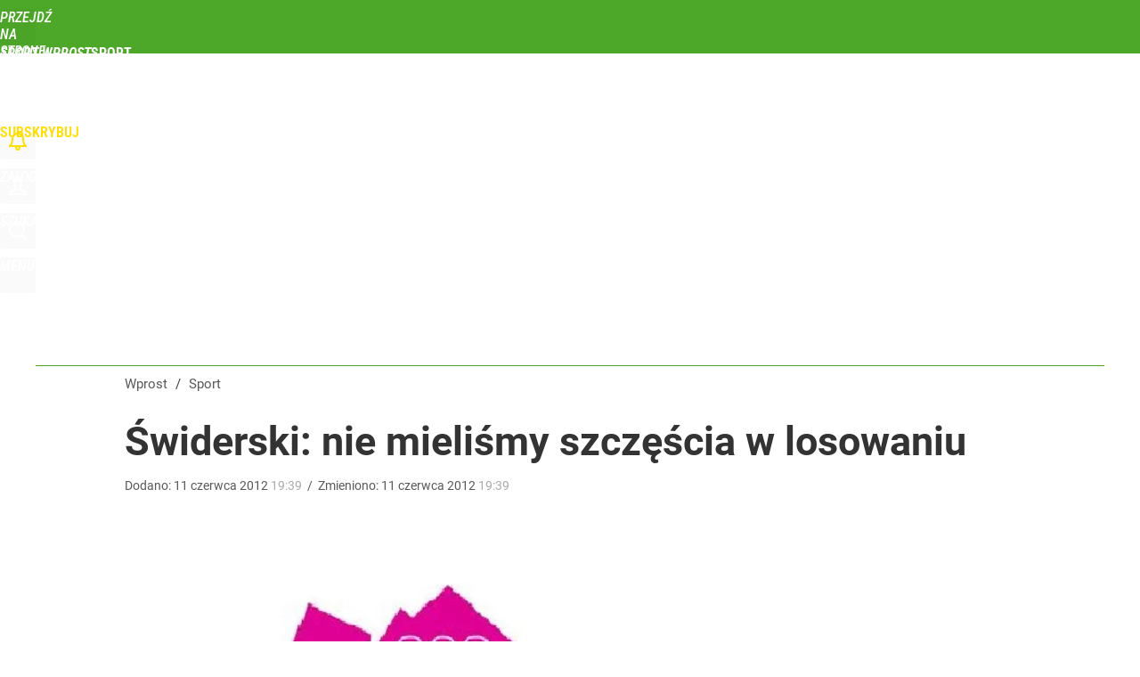

--- FILE ---
content_type: text/html; charset=utf-8
request_url: https://sport.wprost.pl/user-info
body_size: 1957
content:
{"login":false,"block":"2jc1b0i31hrkv56de8co8a4ldj9gnug214q85q5vv6vrs95k","sv":true,"id5":"[base64]","form":"<div class=\"login-custom-form\">                 \n    <div class=\"login-box disabled-select\">           \n    <form class=\"login-form\" method=\"post\" action=\"https:\/\/embed.wprost.pl\/sso\/p\/10\/\">\n        <fieldset>  \n        <legend>Logowanie<\/legend>    \n            <label for=\"username\">Login lub email<\/label>\n            <input type=\"text\" id=\"username\" placeholder=\"Podaj login lub email\" name=\"login\" required=\"required\" autocomplete=\"username\"> \n            <label for=\"password\">Has\u0142o<\/label>               \n            <input type=\"password\" id=\"password\" placeholder=\"Podaj has\u0142o\" name=\"password\" required=\"required\" autocomplete=\"current-password\"> \n        <\/fieldset>                                             \n        <button type=\"submit\" class=\"button button-action\">Zaloguj<\/button>\n        <input type=\"hidden\" name=\"token\" value=\"95def31006994b5ad29f75700246432c\">\n        <input class=\"button\" type=\"hidden\" id=\"form_referrer\" name=\"referrer\" value=\"\">\n    <\/form> \n    <div class=\"login-links disabled-select\">           \n        <a href=\"https:\/\/profil.wprost.pl\/przypomnij-haslo\" class=\"login-link-remind\" rel=\"nofollow\">Przypomnij has\u0142o<\/a>        <a href=\"https:\/\/www.wprost.pl\/regulamin\" class=\"login-link-regulations\" rel=\"nofollow\">Regulamin<\/a>   \n    <\/div>              \n        \n    <div id=\"soc-login-form\">\n    <fieldset class=\"disabled-select\">\n        <legend><span>Zaloguj si\u0119 <\/span>poprzez<span> serwisy spo\u0142eczno\u015bciowe<\/span>:<\/legend>  \n        <form method=\"post\" action=\"https:\/\/embed.wprost.pl\/sso\/f\/10\/\" class=\"inline\">\n            <input type=\"hidden\" id=\"form_token_f\" name=\"token\" value=\"95def31006994b5ad29f75700246432c\">\n            <input type=\"hidden\" id=\"form_referrer_f\" name=\"referrer\" value=\"\">\n            <button type=\"submit\" class=\"button facebook-button\"><\/button>\n        <\/form>          \n        <form method=\"post\" action=\"https:\/\/embed.wprost.pl\/sso\/t\/10\/\" class=\"inline\">\n            <input type=\"hidden\" id=\"form_token_t\" name=\"token\" value=\"95def31006994b5ad29f75700246432c\">\n            <input type=\"hidden\" id=\"form_referrer_t\" name=\"referrer\" value=\"\">\n            <button type=\"submit\" class=\"button twitter-button\"><\/button>\n        <\/form>\n        <form method=\"post\" action=\"https:\/\/embed.wprost.pl\/sso\/g\/10\/\" class=\"inline\">\n            <input type=\"hidden\" id=\"form_token_g\" name=\"token\" value=\"95def31006994b5ad29f75700246432c\">\n            <input type=\"hidden\" id=\"form_referrer_g\" name=\"referrer\" value=\"\">\n            <button type=\"submit\" class=\"button googleplus-button\"><\/button>\n        <\/form>  \n    <\/fieldset>   \n    <\/div>    \n    <\/div>\n            <div class=\"account-box disabled-select\">    \n        <strong>\n        <span>Nie masz konta?<br>Do\u0142\u0105cz i zyskaj!<\/span>   \n        <\/strong>\n                <a href=\"https:\/\/profil.wprost.pl\/nowe-konto\/?utm_source=sport.wprost.pl&utm_medium=header&utm_campaign=nowe-konto\" class=\"login-link-create button-action\" rel=\"nofollow\">Utw\u00f3rz konto<\/a>\n    <\/div>   \n    <\/div>","agreements_url":"https:\/\/profil.wprost.pl\/edytuj-zgody","deep_object":{"current":{"wprost":{"article":{"site_name":"Sport Wprost","host":"sport.wprost.pl","path":"\/327695\/swiderski-nie-mielismy-szczescia-w-losowaniu.html","url":"https:\/\/sport.wprost.pl\/327695\/swiderski-nie-mielismy-szczescia-w-losowaniu.html","id":327695,"title":"\u015awiderski: nie mieli\u015bmy szcz\u0119\u015bcia w losowaniu","webtitle":"\u015awiderski: nie mieli\u015bmy szcz\u0119\u015bcia w losowaniu","keywords":["\u015awiderski","ale","walczy\u0107","grupie","londynie","\u0107wier\u0107finale","losowaniu","szcz\u0119\u015bcia","uwa\u017ca","musieli","mieli","turnieju","zmierz\u0105","oczywi\u015bcie","brazyli\u0119","podium","zaznaczy\u0142"],"url_short":"https:\/\/sport.wprost.pl\/327695","url_canonical":"https:\/\/sport.wprost.pl\/327695\/swiderski-nie-mielismy-szczescia-w-losowaniu.html","container_path":"\/","container_title":"Sport","sponsored":0,"evergreen":0,"copyrighted":0,"payable":0,"premium":0,"word_count":267,"has_faq":0,"has_post":0,"has_quiz":0,"has_audio":0,"has_video":0,"has_recipe":0,"has_plugin":0,"has_gallery":0,"has_questioning":0,"has_presentation":0,"has_live_relation":0,"author":"","categories":["Sport"],"image":{"width":560,"preview":"standard"},"publication":{"date":"2012-06-11","datetime":"2012-06-11T19:39:37+02:00","ts":1339436377,"day":"Mon","month":"Jun","year":"2012"}},"host_name":"sport.wprost.pl","site_name":"Sport Wprost"}}}}

--- FILE ---
content_type: text/html; charset=UTF-8
request_url: https://sport.wprost.pl/hits.php
body_size: 136
content:
{"share_get":{"count":0,"schema":"wprost"},"display_set":{"set":1,"event_set":{"display":1},"count":7,"tsht":1768962655,"pt":null,"dt":"d","schema":"wprost"},"message_get":{"error":2,"message":0,"schema":"wprost"}}

--- FILE ---
content_type: text/css
request_url: https://sport.wprost.pl/_static/ads-define-layout-sport-e4ec8eb77f7464e12b0a8f206343c6b5-content.css
body_size: 7650
content:
/*
sacy css cache dump 

This dump has been created from the following files:
    - <root>/_css/modules/ads.css
    - <root>/_css/define.css
    - <root>/_css/layout.css
    - <root>/wprost-sport/_css/sport.css
*/


/* <root>/_css/modules/ads.css */
:root{--ad-area-bg:#f9f9f9;--ad-area-mob:#eee;--ad-area-color:#999}#CybotCookiebotDialog #CybotCookiebotDialogBodyButtonDecline:not(.CybotCookiebotDialogHide){display:block !important;visibility:visible !important}#CybotCookiebotDialog[data-tab=CybotCookiebotDialogNavDeclaration] #CybotCookiebotDialogBodyButtonDecline{display:none !important;visibility:hidden !important}div[id^=yoc_advertisement_message_above_container]{display:none !important;visibility:hidden !important}div[data-ad=genesis][data-type=gam][data-gam-ist=true]{position:absolute}div[data-genesis=ads-placeholder]{height:0;overflow:hidden}.box-aside.ad-aside{text-align:center;padding:0;margin:0;overflow:hidden}.box-aside.ad-aside.ad-empty .page-billboard,.box-aside.ad-aside.ad-empty .page-rectangle{box-sizing:border-box;background:var(--ad-area-bg);border:#eee 1px solid}.box-aside.ad-aside div[data-type=optad360video]{aspect-ratio:16/9 !important;min-height:unset !important;max-height:none !important;max-width:none !important;width:100% !important}.art-billboard.page-billboard-art-1:has(div[data-type=optad360video]){min-height:unset !important}.page-billboard{margin:0
auto;padding:0;text-align:center;width:1200px}.page-billboard div:first-child,.page-billboard img:first-child{display:block;margin:0
auto;text-align:center}.page-header .page-billboard{margin-top:0;padding:0}#element-landing-page .page-billboard{margin-bottom:40px;padding:0}.art-text .art-box-aside{text-align:center;padding:15px
0 20px;margin:0
0 1.4em}.art-text .art-box-aside{background:var(--ad-area-bg)}.art-text .art-box-aside.ad-aside-optad360video{margin-top:0}.art-text .art-box-aside:before{content:"Reklama";text-transform:uppercase;color:var(--ad-area-color);font-size:12px;font-weight:400;display:block}.art-text .art-box-aside .slot-intext{display:block;min-height:100px !important;margin:0
auto;position:relative}.art-text .art-box-aside .slot-intext.idmnet
iframe{position:absolute}.art-text .art-box-aside .slot-intext.idmnet .idmnet.gen-detect
iframe{position:relative}.art-text .art-box-aside .slot-intext div[id^=google_ads_iframe]{margin:0
auto}.art-text .art-box-aside.box-aside-floating{min-height:630px;overflow:unset}.art-text .art-box-aside.box-aside-floating .slot-intext{position:sticky;top:130px}div.not-rendered[data-ad=genesis][data-gam-cb=true]{display:none !important}@media (max-width:1195px){.art-text .art-box-aside.box-aside-floating .slot-intext{position:sticky;top:80px}}@media (max-width:800px){.art-text .art-box-aside.box-aside-floating .slot-intext{position:sticky;top:30vh}}.page-billboard div[data-type=optad360hb]{display:block !important}.art-billboard{padding:0
0 30px 100px}.art-content .art-billboard{padding-left:80px}.art-billboard.page-billboard-col{padding:0
0 30px}.art-text-relation-inner .art-billboard{padding-bottom:0}.art-billboard.page-billboard-art-1{min-height:300px}.art-billboard.page-billboard-art-1 .page-rectangle{max-width:680px;min-height:300px;margin:0}.art-billboard.page-billboard-art-1 .page-rectangle:first-child{float:left;text-align:left}.art-billboard.page-billboard-art-1 .page-rectangle:nth-child(2){float:right}.art-billboard.page-billboard-art-1 .page-rectangle iframe[style*="width:0px"],.art-billboard.page-billboard-art-1 .page-rectangle iframe[style*="width: 0px"]{position:absolute}.art-billboard.page-billboard-art-2{padding:0;line-height:1px}.center-column .art-billboard.page-billboard-art-1 .page-rectangle:first-child{width:48%;text-align:right}.center-column .art-billboard.page-billboard-art-1 .page-rectangle:nth-child(2){width:48%;text-align:left}.center-column .art-billboard.page-billboard-art-2{margin-left:100px}.page-billboard-art-2 div[data-ad]{max-height:none !important}.page-billboard-comments{margin-top:0;margin-bottom:40px}#content .left-column .page-billboard-comments{text-align:left}.device-mobile #ad-article-bottom{margin:0
auto;display:block !important}.device-mobile #ad-article-bottom.hidden{display:none !important}.page-header .box-aside.ad-aside{background:var(--page-header-ads-bg);padding:40px
0 var(--page-header-ads-bottom) 0}.page-header .box-aside.ad-aside.ad-aside-sticky{left:0;right:0;position:fixed;z-index:949999;box-shadow:none}.page-header .box-aside.ad-aside.ad-aside-sticky.pinned{box-shadow:0 0 10px rgba(0,0,0,.3);padding-bottom:40px}.page-header .box-aside.ad-aside.ad-aside-sticky-off{box-shadow:none;z-index:1}.page-header .page-billboard.page-billboard-1{padding:0;height:300px;position:relative;display:flex;align-items:center}.page-rectangle{text-align:center}.right-column .page-rectangle{padding:0;width:auto}.right-column .page-rectangle .page-rectangle-inner{margin:0;position:relative}.right-column .page-rectangle .page-rectangle-inner div[data-ad=genesis]{left:50%;position:relative;transform:translateX(-50%)}.right-column .page-rectangle .page-rectangle-inner div[data-ad=genesis]{display:block !important}.right-column .right-column-fix-inner .page-rectangle .page-rectangle-inner{display:inline-block !important}.page-ad-video{padding:0
0 0 100px}.page-ad-video .page-ad-video-inner{padding:0;margin:0}.page-ad-video .page-ad-video-inner .teads-inread,.page-ad-video .page-ad-video-inner .teads-inboard{margin-bottom:30px}.box-list li.box-list-item-ad,.box-list li.box-list-item-ad:hover{background:var(--ad-area-bg);padding:0;border:none;box-shadow:none}.box-list li.box-list-item-ad.box-list-item-ad-billboard,.box-list li.box-list-item-ad.box-list-item-ad-billboard:hover{background:0 0;height:auto !important}.box-list.box-list-tiles li.box-list-item-ad,.box-list.box-list-tiles li.box-list-item-ad:hover{background:#f6f6f6;margin:5px
0 0 5px}.box-list.box-list li.box-list-item-ad .page-rectangle{width:360px;max-height:300px;min-height:250px;overflow:hidden;margin:0
auto}.box-list.box-list li.box-list-item-ad .page-rectangle div:first-child,.box-list.box-list li.box-list-item-ad .page-rectangle img:first-child{display:block;margin:0
auto;text-align:center}.box-list.box-list li.box-list-item-ad .page-recommended{width:185px;max-height:300px;min-height:300px;overflow:hidden;margin:0
auto}.box-list.box-list li.box-list-item-ad .page-rectangle:before,.box-list.box-list li.box-list-item-ad .page-recommended:before{content:"";display:none}.box-list.box-list li.box-list-item-ad
.r{display:block;color:#ccc;font-size:11px;width:auto;height:12px;font-weight:400;font-style:normal;text-align:center;text-decoration:none;text-transform:uppercase;margin-top:5px}.box-list.box-list li.box-list-item-ad .page-rectangle .r:after{content:"/ reklama"}.box-list li.bli-tp-billboard,.box-list li.box-list-item-type-billboard{background:0 0}.box-list li.size-3x1.bli-tp-billboard,.box-list li.size-3x1.bli-tp-billboard:hover,.box-list li.size-3x1.box-list-item-type-billboard,.box-list li.size-3x1.box-list-item-type-billboard:hover{height:auto !important;width:auto;float:none}.box-list li.size-3x1.bli-tp-billboard .page-billboard,.box-list.box-list-rows li.size-3x1.bli-tp-billboard .page-billboard,.box-list.box-list-rows-lead li.size-3x1.bli-tp-billboard .page-billboard,.box-list.box-list-rows-large-lead li.size-3x1.bli-tp-billboard .page-billboard,.box-list li.size-3x1.box-list-item-type-billboard .page-billboard,.box-list.box-list-rows li.size-3x1.box-list-item-type-billboard .page-billboard,.box-list.box-list-rows-lead li.size-3x1.box-list-item-type-billboard .page-billboard,.box-list.box-list-rows-large-lead li.size-3x1.box-list-item-type-billboard .page-billboard{width:auto}.bl li.bli-tp-billboard{background:0 0}.bl li.size-3x1.bli-tp-billboard,.bl li.size-3x1.bli-tp-billboard:hover{height:auto !important;float:none;overflow:unset}.bl li.size-3x1.bli-tp-billboard .box-aside.ad-aside{height:400px;position:relative;overflow:unset}.bl li.size-3x1.bli-tp-billboard .box-aside.ad-aside .page-billboard{top:0;position:sticky}.bl li.size-3x1.bli-tp-billboard,.bl li.size-3x1.bli-tp-billboard:hover,.bl li.size-3x1.bli-tp-billboard .page-billboard,.bl.bl-rows li.size-3x1.bli-tp-billboard .page-billboard{width:auto}#articles-autoload .element-next-area .page-billboard{border-top:#f9f9f9 20px solid;padding:40px
0 0}#articles-autoload .element-next-area .page-billboard-inner{height:300px;display:flex;align-items:center}.sticky-wrapper .page-bottom-sticky{position:fixed;width:100%;bottom:-120px;height:150px}.sticky-wrapper .page-bottom-sticky.visible{position:relative;padding:4px
0 0;bottom:auto;height:auto;max-height:100px;overflow:hidden}.sticky-wrapper .close-ad{background:#fff url(/_i/icon-20-c-close-bold.png) center center no-repeat;background-size:20px;display:block;width:35px;height:35px;margin-top:-35px;float:right;z-index:2;box-shadow:-3px -3px 2px 0px rgba(0,0,0,.15);border-radius:5px 0 0}@media (min-width:1195px){.center-column .page-billboard-mgid{margin-bottom:40px}.page-billboard,.page-billboard-comments{min-height:300px;display:flex;justify-content:center;align-items:center;flex-direction:column}}@media (max-width:1200px){.page-billboard{width:auto;overflow-x:hidden}.page-header .page-billboard.page-billboard-1{height:150px;padding:0}}@media (max-width:1195px){.page-billboard-comments{background:var(--ad-area-mob);padding:1px
0;margin-top:10px;margin-bottom:30px}.page-billboard-comments .slot-dynamic{margin:0
auto}.center-column .art-billboard.page-billboard-art-2{margin-left:0}.ad-aside div[data-ad=genesis][data-type=mgid]{background:var(--ad-area-mob);padding:20px}.bli-ad .ad-aside div[data-ad=genesis][data-type=mgid]{padding:17px
0 18px}#content .left-column .page-billboard-comments{text-align:center}.art-billboard,.art-content .art-billboard{margin-left:0;padding-left:0;padding-right:0}.bl li.bli-ad,.bl li.bli-ad:hover{background:var(--ad-area-mob);color:var(--ad-area-color);min-height:1px;height:auto !important;width:100% !important;padding:0
!important;margin:0
0 20px;border-radius:0;float:none}.bl li.bli-ad .page-rectangle{max-height:none;min-height:auto;height:auto !important}.bl li.bli-ad
.r{display:none !important}.bl li.bli-ad.bli-tp-fullpage{display:none !important}}@media (max-width:840px){.art-content .box-aside.ad-aside{overflow:unset}.art-billboard.page-billboard-art-1 .page-rectangle,.art-billboard.page-billboard-art-1 .page-rectangle:first-child,.center-column .art-billboard.page-billboard-art-1 .page-rectangle:first-child{float:none;width:auto;max-width:none;margin:0
auto;text-align:center}.art-billboard.page-billboard-art-1{background:var(--ad-area-bg);padding:15px
0 20px 0;margin-bottom:24px;.page-rectangle:first-child div[data-ad=genesis]{margin:0
auto;position:sticky !important;top:8px}.page-rectangle:first-child div[data-ad=genesis].rendered-oversize-height{position:relative !important;overflow:hidden !important;top:auto}.page-rectangle:nth-child(2){display:none}}.art-billboard.page-billboard-art-1:before{content:"Reklama";text-transform:uppercase;color:var(--ad-area-color);font-size:12px;font-weight:400;display:block;margin-bottom:7px}.ad-slider-svr{margin-left:40px;margin-right:40px}.bl li.bli-ad,.bl li.bli-ad:hover{background:var(--ad-area-mob);color:var(--ad-area-color)}}@media (max-width:480px){.box-aside.ad-aside{overflow:unset}.page-billboard div[data-ad=genesis][data-type=plista]{margin-left:20px;margin-right:20px}.page-header .page-billboard.page-billboard-1{background-color:#f5f5f5}.art-billboard.page-billboard-art-1{background:var(--ad-area-mob);margin-left:-20px;margin-right:-20px}.page-billboard-art-2 div[data-ad] a._gen_ad_display,.page-billboard-art-2 div[data-ad]+div[data-ad]>div,.page-billboard-art-2 div[data-ad]+div[data-ad]>iframe{margin-bottom:20px !important}.page-billboard-comments{text-align:center;padding:52px
0 20px;height:600px;overflow:unset;position:relative}.page-billboard-mgid:before,.page-billboard-comments:after{content:"Następne polecane po reklamie";text-transform:uppercase;background-color:#fff;color:#444;font-size:15px;font-weight:400;display:block;line-height:38px;position:absolute;top:1px;left:0;right:0;word-spacing:2px}.page-billboard-mgid:before{content:"Więcej artykułów po reklamie";border-top:rgba(0,0,0,.1) 1px solid;position:relative}.page-billboard-comments div[data-ad=genesis],.page-billboard-comments div[data-ad=genesis]{position:sticky;top:20px}.page-billboard-comments .ad-aside div[data-ad=genesis][data-type=mgid]{padding:10px
20px}.bl li.bli-ad,.bl li.bli-ad:hover{width:calc(100% - -40px) !important;margin:0
-20px 20px}.art-text .art-box-aside{background:var(--ad-area-mob);margin-left:-20px;margin-right:-20px}.art-text .art-box-aside.ad-aside-optad360video{background:var(--ad-area-mob);padding:0;margin-bottom:20px}#articles-autoload .element-next-area .page-billboard{padding:0}#articles-autoload .element-next-area .page-billboard{background:var(--ad-area-mob);border-top:none !important;padding:0}#articles-autoload #element-next-area-0 .page-billboard{margin-top:0}#articles-autoload .element-next-area .page-billboard-element-next{overflow:unset}#articles-autoload .element-next-area .page-billboard-inner{height:450px;display:block;padding:10px
0}#articles-autoload .element-next-area .page-billboard-inner
div.slot{position:sticky;top:30vh}}@media (max-width:380px){.page-header .page-billboard-1.page-billboard-latests{background-color:#f0f0f0;padding:0}}@media (min-width:1195px) and (max-height:720px) and (orientation:landscape){.page-header .box-aside.ad-aside{padding-top:10px}.page-header .box-aside.ad-aside.ad-aside-sticky.pinned{padding-bottom:10px}}
/* <root>/_css/define.css */
html,body{margin:0;padding:0;cursor:default}body,a,table,input,select,textarea{outline:none}a
img{border:none}hr,.disabled{display:none}.hidden{display:none !important}.block{display:block}.flex{display:flex}.flex-wrap{display:flex;flex-wrap:wrap}.block-inline{display:inline-block}.inline{display:inline !important}.p-relative{position:relative}.p-absolute{position:absolute}.p-absolute-fill{position:absolute;top:0;left:0;right:0;bottom:0;width:100%;height:100%}.fl-left{float:left}.fl-right{float:right}.fl-none{float:none}.break,.clear{display:block !important;clear:both !important;height:0 !important;min-height:0 !important;max-height:0 !important;font-size:1px !important;line-height:0 !important;margin:0
!important;padding:0
!important}.cl-left{clear:left}.cl-right{clear:right}.cl-none{clear:none}.uppercase{text-transform:uppercase !important}.lowercase{text-transform:lowercase !important}.ta-left{text-align:left !important}.ta-right{text-align:right !important}.ta-center{text-align:center !important}.ta-justify{text-align:justify !important}.va-middle{vertical-align:middle !important}.va-sub{vertical-align:sub !important}.va-top{vertical-align:top !important}.pointer,.cr-pointer{cursor:pointer}.cr-default{cursor:default}.no-nowrap{white-space:nowrap !important}.no-border{border:none !important}.no-border-v,.no-border-vertical{border-top:none !important;border-bottom:none !important}.no-border-h,.no-border-horizontal{border-left:none !important;border-right:none !important}.no-border-top{border-top:none !important}.no-border-bottom{border-bottom:none !important}.no-background{background:transparent none !important}.no-bgimage{background-image:none !important}.resize-h{resize:horizontal !important}.resize-v{resize:vertical !important}.no-resize{resize:none !important}.no-scrollbar::-webkit-scrollbar-thumb{background:0 0}.no-transition{-webkit-transition:none !important;-moz-transition:none !important;-o-transition:none !important;-transition:none !important;transition:none !important}.no-shadow{-webkit-box-shadow:none !important;-moz-box-shadow:none !important;-o-box-shadow:none !important;-box-shadow:none !important;box-shadow:none !important}.no-scrollbar{-ms-overflow-style:none;scrollbar-width:none}.no-scrollbar::-webkit-scrollbar{width:0;height:0;background:0 0;opacity:0}.no-scroll{overflow:hidden !important}.no-wrap{white-space:nowrap}.scroll-x{overflow-x:scroll !important}.scroll-x-auto{overflow-x:auto !important}.scroll-y{overflow-y:scroll !important}.scroll-y-auto{overflow-y:auto !important}.t-overflow{overflow:hidden;white-space:nowrap;text-overflow:ellipsis}.disabled-select,.disabled-select:hover,.disabled-select:focus,.disabled-select:active{-webkit-tap-highlight-color:rgba(255,255,255,0);-webkit-touch-callout:none;-webkit-user-select:none;-moz-user-select:none;-ms-user-select:none;-o-user-select:none;user-select:none}.disabled-drag,.disabled-drag:hover,.disabled-drag:focus,.disabled-drag:active{-webkit-user-drag:none;-moz-user-drag:none;-o-user-drag:none}.mA{margin:auto !important}.mtopA{margin-top:auto !important}.mleftA{margin-left:auto !important}.mrightA{margin-right:auto !important}.mbottomA{margin-bottom:auto !important}.m0{margin:0
!important}.mtop0{margin-top:0 !important}.mleft0{margin-left:0 !important}.mright0{margin-right:0 !important}.mbottom0{margin-bottom:0 !important}.m5{margin:5px
!important}.mtop5{margin-top:5px !important}.mleft5{margin-left:5px !important}.mright5{margin-right:5px !important}.mbottom5{margin-bottom:5px !important}.m10{margin:10px
!important}.mtop10{margin-top:10px !important}.mleft10{margin-left:10px !important}.mright10{margin-right:10px !important}.mbottom10{margin-bottom:10px !important}.m15{margin:15px
!important}.mtop15{margin-top:15px !important}.mleft15{margin-left:15px !important}.mright15{margin-right:15px !important}.mbottom15{margin-bottom:15px !important}.m20{margin:20px
!important}.mtop20{margin-top:20px !important}.mleft20{margin-left:20px !important}.mright20{margin-right:20px !important}.mbottom20{margin-bottom:20px !important}.m25{margin:25px
!important}.mtop25{margin-top:25px !important}.mleft25{margin-left:25px !important}.mright25{margin-right:25px !important}.mbottom25{margin-bottom:25px !important}.m30{margin:30px
!important}.mtop30{margin-top:30px !important}.mleft30{margin-left:30px !important}.mright30{margin-right:30px !important}.mbottom30{margin-bottom:30px !important}.m35{margin:35px
!important}.mtop35{margin-top:35px !important}.mleft35{margin-left:35px !important}.mright35{margin-right:35px !important}.mbottom35{margin-bottom:35px !important}.m40{margin:40px
!important}.mtop40{margin-top:40px !important}.mleft40{margin-left:40px !important}.mright40{margin-right:40px !important}.mbottom40{margin-bottom:40px !important}.m45{margin:45px
!important}.mtop45{margin-top:45px !important}.mleft45{margin-left:45px !important}.mright45{margin-right:45px !important}.mbottom45{margin-bottom:45px !important}.m50{margin:50px
!important}.mtop50{margin-top:50px !important}.mleft50{margin-left:50px !important}.mright50{margin-right:50px !important}.mbottom50{margin-bottom:50px !important}.m55{margin:55px
!important}.mtop55{margin-top:55px !important}.mleft55{margin-left:55px !important}.mright55{margin-right:55px !important}.mbottom55{margin-bottom:55px !important}.m60{margin:60px
!important}.mtop60{margin-top:60px !important}.mleft60{margin-left:60px !important}.mright60{margin-right:60px !important}.mbottom60{margin-bottom:60px !important}.m-5{margin:-5px !important}.mtop-5{margin-top:-5px !important}.mleft-5{margin-left:-5px !important}.mright-5{margin-right:-5px !important}.mbottom-5{margin-bottom:-5px !important}.m-15{margin:-15px !important}.mtop-15{margin-top:-15px !important}.mleft-15{margin-left:-15px !important}.mright-15{margin-right:-15px !important}.mbottom-15{margin-bottom:-15px !important}.m-10{margin:-10px !important}.mtop-10{margin-top:-10px !important}.mleft-10{margin-left:-10px !important}.mright-10{margin-right:-10px !important}.mbottom-10{margin-bottom:-10px !important}.m-20{margin:-20px !important}.mtop-20{margin-top:-20px !important}.mleft-20{margin-left:-20px !important}.mright-20{margin-right:-20px !important}.mbottom-20{margin-bottom:-20px !important}.m-25{margin:-25px !important}.mtop-25{margin-top:-25px !important}.mleft-25{margin-left:-25px !important}.mright-25{margin-right:-25px !important}.mbottom-25{margin-bottom:-25px !important}.m-30{margin:-30px !important}.mtop-30{margin-top:-30px !important}.mleft-30{margin-left:-30px !important}.mright-30{margin-right:-30px !important}.mbottom-30{margin-bottom:-30px !important}.m-40{margin:-40px !important}.mtop-40{margin-top:-40px !important}.mleft-40{margin-left:-40px !important}.mright-40{margin-right:-40px !important}.mbottom-40{margin-bottom:-40px !important}.p0{padding:0
!important}.ptop0{padding-top:0 !important}.pleft0{padding-left:0 !important}.pright0{padding-right:0 !important}.pbottom0{padding-bottom:0 !important}.p5{padding:5px
!important}.ptop5{padding-top:5px !important}.pleft5{padding-left:5px !important}.pright5{padding-right:5px !important}.pbottom5{padding-bottom:5px !important}.p10{padding:10px
!important}.ptop10{padding-top:10px !important}.pleft10{padding-left:10px !important}.pright10{padding-right:10px !important}.pbottom10{padding-bottom:10px !important}.p15{padding:15px
!important}.ptop15{padding-top:15px !important}.pleft15{padding-left:15px !important}.pright15{padding-right:15px !important}.pbottom15{padding-bottom:15px !important}.p20{padding:20px
!important}.ptop20{padding-top:20px !important}.pleft20{padding-left:20px !important}.pright20{padding-right:20px !important}.pbottom20{padding-bottom:20px !important}.p25{padding:25px
!important}.ptop25{padding-top:25px !important}.pleft25{padding-left:25px !important}.pright25{padding-right:25px !important}.pbottom25{padding-bottom:25px !important}.p30{padding:30px
!important}.ptop30{padding-top:30px !important}.pleft30{padding-left:30px !important}.pright30{padding-right:30px !important}.pbottom30{padding-bottom:30px !important}.p35{padding:35px
!important}.ptop35{padding-top:35px !important}.pleft35{padding-left:35px !important}.pright35{padding-right:35px !important}.pbottom35{padding-bottom:35px !important}.p40{padding:40px
!important}.ptop40{padding-top:40px !important}.pleft40{padding-left:40px !important}.pright40{padding-right:40px !important}.pbottom40{padding-bottom:40px !important}.p45{padding:45px
!important}.ptop45{padding-top:45px !important}.pleft45{padding-left:45px !important}.pright45{padding-right:45px !important}.pbottom45{padding-bottom:45px !important}.p50{padding:50px
!important}.ptop50{padding-top:50px !important}.pleft50{padding-left:50px !important}.pright50{padding-right:50px !important}.pbottom50{padding-bottom:50px !important}.p55{padding:55px
!important}.ptop55{padding-top:55px !important}.pleft55{padding-left:55px !important}.pright55{padding-right:55px !important}.pbottom55{padding-bottom:55px !important}.p60{padding:60px
!important}.ptop60{padding-top:60px !important}.pleft60{padding-left:60px !important}.pright60{padding-right:60px !important}.pbottom60{padding-bottom:60px !important}.w10{width:10px}.w20{width:20px}.w30{width:30px}.w40{width:40px}.w45{width:45px}.w50{width:50px}.w60{width:60px}.w70{width:70px}.w80{width:80px}.w90{width:90px}.w100{width:100px}.w110{width:110px}.w120{width:120px}.w130{width:130px}.w140{width:140px}.w150{width:150px}.w200{width:200px}.w220{width:220px}.w250{width:250px}.w300{width:300px}.w350{width:350px}.w360{width:360px}.w400{width:400px}.w450{width:450px}.w480{width:480px}.w500{width:500px}.w550{width:550px}.w600{width:600px}.w650{width:650px}.w700{width:700px}.w750{width:750px}.w800{width:800px}.w5p{width:5%}.w10p{width:10%}.w20p{width:20%}.w25p{width:25%}.w30p{width:30%}.w33p{width:33%}.w40p{width:40%}.w45p{width:45%}.w50p{width:50%}.w60p{width:60%}.w66p{width:66%}.w70p{width:70%}.w75p{width:75%}.w80p{width:80%}.w90p{width:90%}.w100p{width:100%}.wAv{width:-moz-available;width:-webkit-fill-available}.h10{height:10px}.h20{height:20px}.h30{height:30px}.h40{height:40px}.h45{height:45px}.h50{height:50px}.h60{height:60px}.h70{height:70px}.h80{height:80px}.h90{height:90px}.h100{height:100px}.h120{height:120px}.h150{height:150px}.h200{height:200px}.h250{height:250px}.h300{height:300px}.h350{height:350px}.h400{height:400px}.h450{height:450px}.h500{height:500px}.h550{height:550px}.h50v{height:50vh}.h60v{height:60vh}.h70v{height:70vh}.h80v{height:80vh}.h90v{height:90vh}.h100v{height:100vh}.v40p{opacity:0}.scroll-40p .v40p,.scroll-50p .v40p,.scroll-60p .v40p,.scroll-70p .v40p,.scroll-80p .v40p,.scroll-90p .v40p,.scroll-100p
.v40p{opacity:1}.fs-normal{font-weight:400;font-style:normal}.fs-bold{font-weight:700}.fs-italic{font-style:italic}.cl-silver{color:#ccc}.cl-gray{color:#999}.cl-red{color:red}.block-logged-in,.block-not-logged-in,.block-subscription-true,.block-subscription-false,body[data-logged=false] .block-logged-in,body[data-logged=true] .block-not-logged-in{display:none !important}body[data-logged=true] .block-logged-in,body[data-logged=false] .block-not-logged-in,body[data-logged=true][data-subscription=true] .block-subscription-true{display:block !important}body[data-logged=true] .block-logged-in,body[data-logged=false] .block-not-logged-in,body[data-logged=true][data-subscription=false] .block-subscription-false,body[data-logged=false][data-subscription=false] .block-subscription-false{display:block !important}#google_pubconsole_console{z-index:99999999998 !important}#fb-root{position:absolute;top:-10000px;width:0;height:0}#element .element-article .optAdIns.rendered-opt{margin-bottom:30px !important}@media (max-width:480px){.hide-480{display:none !important}}
/* <root>/_css/layout.css */
:root{--genesis-close-icon:url(/_i/icon-20-c-close.png);--content-width:1200px;--soc-icon-facebook:url(/_i/icon-20-a-soc-facebook.png);--soc-icon-twitter:url(/_i/icon-20-a-soc-twitter.png);--soc-icon-google:url(/_i/icon-20-a-soc-google.png);--soc-color-facebook:#3b5998;--soc-color-twitter:#55acee;--soc-color-google:#dd4b39}html,body{padding:0;margin:0}body{overflow:hidden;overflow-y:scroll !important;text-rendering:auto}body.scroll{overflow-y:scroll !important}body.no-scroll{overflow:hidden !important}body,input,button,select,textarea,th,td{font-family:"Roboto Condensed",Arial,sans-serif;font-size:17px;font-weight:300}.page-wrapper{position:relative;padding:0;margin:0;z-index:1}body.wait{background-image:url(/_i/loaders/loader-sqr-1-white.gif);background-repeat:no-repeat;background-position:center center;background-attachment:fixed}noscript.inf{background:rgba(255,255,255,.4);position:fixed;overflow:hidden;padding:0;margin:0;top:0;left:0;right:0;bottom:0;z-index:100000;user-select:none}noscript
span{background:rgba(255,255,255,.95);display:block;position:absolute;overflow:hidden;padding:80px
40px;margin:-110px 0 0 -180px;top:50%;left:50%;width:280px;line-height:30px;font-size:20px;font-weight:400;text-align:center;text-shadow:#fff 1px 1px 0;box-shadow:0 0 10px rgba(0,0,0,.3);border-radius:3px}#content{min-height:1000px;background:#fff}#content
.wrapper{width:var(--content-width);margin:0
auto}#content .wrapper.wrapper-box-flex{width:auto;margin:0
20px}#content .bottom-section{padding:40px
0;margin:0
auto;width:1200px}#content .bottom-section:after,#content .bottom-section:before{clear:both;content:"";display:table;line-height:0}#footer{visibility:hidden}.line{border-top:#f9f9f9 20px solid}.fullpage{padding:0;margin:0;position:relative}#profile{background:#f9f9f9}#page-profile .comments ul.level-1{padding-bottom:0;border-bottom:none}#page-profile .comments ul li header .comment-user-thumb{background:0 0}.item-author{display:block;margin:0;padding:0}.item-author,.item-author
a{color:#999;font-size:12px;font-weight:400;font-style:normal;line-height:40px;text-align:left}.item-author
i{font-style:normal}.item-author
img{background:#ccc;object-fit:scale-down;display:block;float:left;width:40px;height:40px;margin:0
20px 0 0;padding:0;border-radius:100%}.figure-ratio{background:#333;border-radius:5px;position:relative}#element .element-article-video .figure-ratio{background:0 0}.figure-ratio
img{display:block;height:auto;width:100%;min-height:100px}.figure-ratio video,.figure-ratio
iframe{border-radius:5px;border:none;height:100%;left:0;position:absolute;top:0;width:100%;overflow:hidden}.slot-recommends{display:block;margin:0
auto}#section-main-list:after{clear:both;content:"";display:table;line-height:0}#section-main-list .wrapper-box-default,#section-main-list .wrapper-box-flex{overflow:hidden}#section-popular-list{background:#f9f9f9;padding:40px
0 0;margin-bottom:40px}#section-popular-list:after{clear:both;content:"";display:table;line-height:0}#section-popular-list .wrapper-box-default,#section-popular-list .wrapper-box-flex{overflow:hidden}#grelement.visible,.grelement.visible{background:rgba(255,255,255,.9);position:fixed;z-index:60;bottom:0;right:0;left:0;top:0;box-shadow:0 0 20px #fff;transition:all .5s linear;user-select:none}#grelement.visible iframe,.grelement.visible
iframe{position:absolute;z-index:62;left:50%;top:50%;margin:0;transform:translate(-50%,-50%)}.box-questioning{opacity:0}.highlight{background:rgba(255,222,0,.5);border-radius:3px}.genesis-layer.visible{background:rgba(51,51,51,.3);top:0;left:0;width:100vw;height:100vh;position:fixed;transform:translateZ(0);opacity:1}.genesis-layer{right:0;bottom:0;width:0;height:0;display:none;overflow:hidden;z-index:999998;transition:opacity .5s linear;opacity:0}.genesis-window.visible{opacity:1}.genesis-window{top:50%;left:50%;width:600px;height:600px;max-width:100vw;max-height:100vh;position:fixed;overflow:hidden;z-index:999998;transform:translate3d(-50%,-50%,0);transition:opacity .3s linear;border-radius:3px;box-shadow:2px 2px 40px rgba(51,51,51,.15);opacity:0}.genesis-window .close-button{background:var(--genesis-close-icon) center center no-repeat;top:0;right:0;width:40px;height:40px;cursor:pointer;position:absolute;transition:opacity .2s linear;opacity:.4;z-index:1}.genesis-window .close-button:hover{opacity:1}.page-layout{position:relative}body.test-server:after{content:'Strona testowa';position:fixed;bottom:0;left:0;right:0;z-index:9999999;background:#efd103;padding:4px;font-size:14px;text-align:center;box-shadow:0 0 10px rgba(0,0,0,.3);text-transform:uppercase}.sticky-wrapper{background:#fff;display:block;left:0;right:0;bottom:0;position:fixed;z-index:950000;box-shadow:0 0 6px rgba(0,0,0,.3)}body.header-expanded .sticky-wrapper{bottom:-170px !important;transition:bottom .3s linear}@media (min-width:1200px){.wrapper-bl-flex{width:auto !important}}@media (max-width:1280px){#bottom-fixed-bar
.arr{background-color:transparent !important;background-image:url(/_i/icon-20-c-arrow-left.png);top:0;left:0;margin:0;height:40px;width:40px;opacity:0}#bottom-fixed-bar .arr.arr-r{background-image:url(/_i/icon-20-c-arrow-right.png);left:auto;right:0;margin:0}}@media (max-width:1200px){#content .bottom-section{width:auto}}@media (max-width:1195px){body{overflow-x:hidden}.header-expanded div[id^=oa-360-],.share-layer-visible div[id^=oa-360-]{z-index:0 !important}#content
.wrapper{width:800px}#content .bottom-section{border:none}#content #bottom-list{margin-top:20px;margin-bottom:20px}.page-rectangle-1:before,.page-rectangle-2:before{text-align:center}.page-ad-video{padding:0}.issue-index
li.item{padding:30px
20px 30px 100px}.issue-index li.item span.page-no,.issue-index li.item
span.payable{top:30px}.issue-index li.item
a.title{width:auto;margin-right:0;margin-bottom:10px;padding-right:100px;float:none}.issue-index li.item .art-authors{margin-top:15px;width:602px}.issue-index li.item .art-authors
li{float:left;clear:none}#content .wrapper.wrapper-box-flex{width:auto;margin:0
10px}#bottom-fixed-bar{display:none !important}}@media (max-width:860px){#content .page-box.box-20
.wrapper{margin:0
40px !important;width:auto}}@media (max-width:840px){#content
.wrapper{width:auto !important;margin:0
!important}#content .wrapper.wrapper-box-flex{margin:0
10px !important}#content .bottom-section{width:auto}.issue-index
li.item{padding:20px
20px 20px 100px}.issue-index li.item span.page-no,.issue-index li.item
span.payable{top:20px}.issue-index li.item
a.title{padding-right:80px}}@media (max-width:780px){.box-list li.box-list-item.box-list-item-rwd-box .news-image .news-breaking-label{left:10px !important;right:10px !important;bottom:20px !important;font-size:20px !important;line-height:20px !important;padding:4px
10px !important}}@media (max-width:720px){.issue-index li.item .art-authors{width:300px}.box-list li.box-list-item-issue .issue-cover div h3 a,.box-list li.box-list-item-issue .issue-cover div h3 a:hover{font-size:22px;font-weight:400;line-height:27px}}@media (max-width:480px){.ad-slider-svr{margin-left:20px;margin-right:20px}#content .page-box.box-20
.wrapper{margin:0
20px !important;width:auto}}@media (max-height:560px){#bottom-fixed-bar{display:none !important}}
/* <root>/wprost-sport/_css/sport.css */
:root{--page-primary-bg:#4da829;--page-primary-variant-bg:#267613;--page-secondary-bg:#ffd147}body{--header-bg:var(--page-primary-bg);--header-expand-bg:var(--page-primary-variant-bg);--header-button-selected-bg:var(--page-primary-variant-bg);--page-header-bg:var(--page-primary-variant-bg);--page-header-color:#fff}.page-box{--page-box-header-color:var(--page-primary-bg);--page-box-header-line-color:var(--page-primary-bg)}.timeline{--timeline-point-color:var(--page-primary-variant-bg)}.arrows-bar{--arrows-hover:var(--page-primary-variant-bg);--arrows-selected-bg:var(--page-primary-bg)}.footer{--footer-button-hover:var(--page-primary-bg)}.timeline{--timeline-color:transparent;--timeline-color2:#f9f9f9;--timeline-title-color:#333;--timeline-title-focus-color:#000;--timeline-header-title-color:#333;--timeline-header-border-color:var(--page-primary-bg);--timeline-header-border-width:2px;--timeline-scrollbar-active-track:#f5f5f5;--timeline-point-fweight:400;--timeline-point-color:var(--page-primary-bg)}.page-header{--page-header-bg:var(--page-primary-bg);--page-header-color:#fff}#header .h1 a:after{content:"Sport"}#content{min-height:300px}#element .element-article-normal{border-color:var(--page-primary-bg)}.box-aside.ad-aside.box-aside-bottom{padding:40px
0}.box-aside.ad-aside.box-aside-bottom a,.box-aside.ad-aside.box-aside-bottom a
img{display:block;margin:0
auto;width:1200px}.page-box .section-partners{margin:20px
0 0}.page-header .header-bar{border-top:rgba(255,255,255,.4) 1px solid}.sticky-nav
i{font-style:normal}.sticky-nav .snb-home{width:100%;display:block;background:var(--page-primary-bg) url(/_i/icon-20-a-arrow-left.png) no-repeat 20px center;color:#fff;line-height:40px;height:40px;font-size:16px;font-weight:600;text-align:center;text-decoration:none;text-transform:uppercase;transition:all .2s linear}@media (max-width:1280px){.box-aside.ad-aside.box-aside-bottom
a{margin:0
40px;width:auto}.box-aside.ad-aside.box-aside-bottom a
img{width:100%;margin:0}}@media (max-width:1200px){#header .header-nav-buttons{display:none}#header
div.left{width:auto}}@media (max-width:1195px){#right-list,#right-list-fresh,#middle-list li.box-list-item-6,#middle-list li.box-list-item-7,#middle-list li.box-list-item-8,#content .right-column,#content .right-column .page-rectangle-1,#content .right-column .page-rectangle-2,#content .right-column .page-rectangle-4{display:none !important}#header .soc-button{display:inline-block}.page-header div.header-bar .header-partners{right:20px}}@media (max-width:960px){#footer .links-1{padding:0}}@media (max-width:840px){.page-box .section-partners{margin:20px
0 0}}@media (max-width:520px){.bl li:not(.bli-rwd-box-large) .t i,.bl li:not(.bli-rwd-box-large) .t
em{color:#4da829}.page-header.page-header-pilka-nozna .hdr span:not(.header-button){display:none}}@media (max-width:480px){#page-box-4-39-11{padding-top:0 !important}}

--- FILE ---
content_type: text/plain; charset=utf-8
request_url: https://api.deep.bi/v1/streams/j7odeRmIZNFp/events
body_size: 271
content:
mkneox9b-1stgt5i